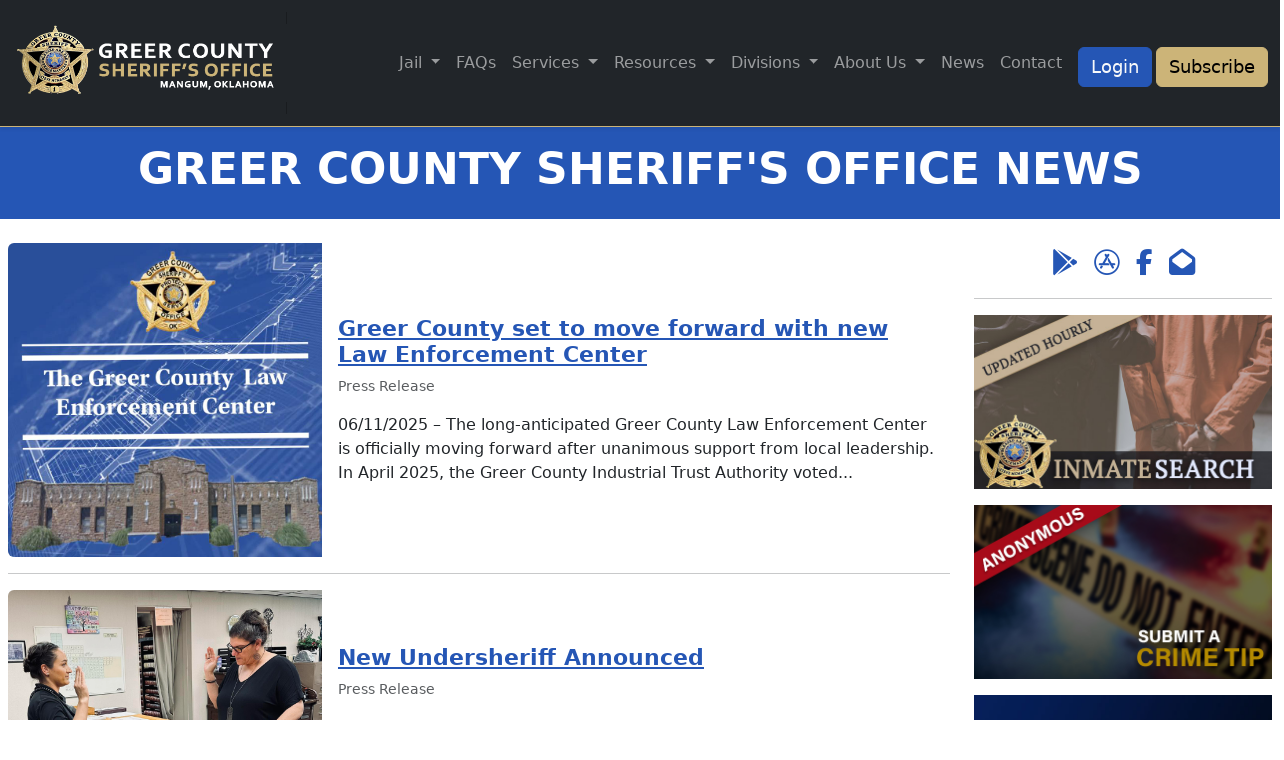

--- FILE ---
content_type: text/html; charset=UTF-8
request_url: https://greercountysheriff.org/news
body_size: 4649
content:
<!doctype html>
<html lang="en">

<head>
    <base href="/">
    <script src="dmxAppConnect/dmxAppConnect.js"></script>
    <meta charset="UTF-8">
    <title>News | Greer County Sheriff's Office</title>
    <link rel="stylesheet" media="screen" href="https://use.fontawesome.com/releases/v5.15.4/css/all.css" integrity="sha384-DyZ88mC6Up2uqS4h/KRgHuoeGwBcD4Ng9SiP4dIRy0EXTlnuz47vAwmeGwVChigm" crossorigin="anonymous" />
    <meta name="viewport" content="width=device-width, initial-scale=1, shrink-to-fit=no">
    <link rel="stylesheet" href="bootstrap/5/css/bootstrap.min.css" media="screen" />
    <link rel="stylesheet" href="css/style.css" media="screen" />
    <link rel="shortcut icon" href="assets/images/icon.jpg" type="image/x-icon">
<script src="https://kit.fontawesome.com/edd00eef3c.js" crossorigin="anonymous" media="screen"></script>
<meta name="author" content="Sheriff's Office">
<meta http-equiv="Cache-control" content="public" max-age="31536000">
<meta name="apple-mobile-web-app-capable" content="yes">
<script type='application/ld+json'>
{
  "@context": "http://www.schema.org",
  "@type": "GovernmentOrganization",
  "name": "Greer County Sheriff's Office",
  "url": "https://greercountysheriff.org",
  "logo": "https://greercountysheriff.org/images/greer-county-sheriffs-office-500.jpg",
  "image": "https://greercountysheriff.org/images/",
  "description": "As the dedicated law enforcement agency for Greer County, our mission is to ensure the safety and well-being of our community members, visitors, and businesses. Our highly trained and professional deputies are committed to upholding the highest standards of integrity, excellence, and accountability in all aspects of their duties.",
  "address": {
    "@type": "PostalAddress",
    "streetAddress": "105 S Pennsylvania Ave",
    "addressLocality": "Mangum",
    "addressRegion": "OK",
    "postalCode": "73554",
    "addressCountry": "United States"
  },
  
  "contactPoint": {
    "@type": "ContactPoint",
    "telephone": "+15807823065",
    "contactType": "service"
  }
}
 </script>
 <!-- Google tag (gtag.js) -->
<script async src="https://www.googletagmanager.com/gtag/js?id=G-2W4MHLF7ZV"></script>
<script>
  window.dataLayer = window.dataLayer || [];
  function gtag(){dataLayer.push(arguments);}
  gtag('js', new Date());

  gtag('config', 'G-2W4MHLF7ZV');
</script>    <script src="dmxAppConnect/dmxFormatter/dmxFormatter.js" defer></script>
    <meta name="description" content="Stay updated with the latest press releases, crime tips, and news from the Greer County Sheriff's Office. Your source for timely and important law enforcement updates.">
    <meta property="og:title" content="Latest News | Greer County Sheriff's Office">
    <meta property="og:description" content="Access the most recent press releases, crime tips, and updates from the Greer County Sheriff's Office. Stay informed about community safety and office news.">
    <meta property="og:image" content="https://greercountysheriff.org/assets/images/Greer-county-sheriff-social.jpg">
    <meta property="og:site_name" content="Greer County Sheriff's Office">
    <link rel="canonical" href="https://greercountysheriff.org/news">
    <meta name="twitter:card" content="summary_large_image">
    <meta name="twitter:title" content="Latest News | Greer County Sheriff's Office">
    <meta name="twitter:description" content="Discover the latest in law enforcement news, crime prevention tips, and official press releases from the Greer County Sheriff's Office. Keep informed and engaged with your community.">
    <meta name="twitter:image" content="https://greercountysheriff.org/assets/images/Greer-county-sheriff-social.jpg">
    <meta name="robots" content="index, follow">
    <script src="dmxAppConnect/dmxBootstrap5PagingGenerator/dmxBootstrap5PagingGenerator.js" defer></script>
</head>

<body is="dmx-app" id="news">
    <dmx-serverconnect id="jobs" url="dmxConnect/api/Careers/Read.php"></dmx-serverconnect>
    <dmx-serverconnect id="newsList" url="dmxConnect/api/News/Read.php"></dmx-serverconnect>
    <div id="fb-root"></div>
    <script async defer crossorigin="anonymous" src="https://connect.facebook.net/en_US/sdk.js#xfbml=1&version=v21.0&appId=506442409526585"></script>
    <header class="bg-dark shadow-sm sticky-top" >
  <nav class="navbar navbar-expand-lg navbar-dark bg-dark border-bottom border-warning">
    <div class="container-fluid m-0 py-1 clearfix">
        <a class="navbar-brand bg-dark" href="https://greercountysheriff.org" title="Greer County Sheriff's Office Oklahoma">
			<img alt="greer county sheriff's office logo" class="bg-dark"  src="assets/images/greer-county-so-logo.png" style="max-width: 275px;">
			
		</a>
		
        <button class="navbar-toggler float-end" type="button" data-bs-toggle="collapse" data-bs-target="#main-menu" aria-controls="main-menu" aria-expanded="false" aria-label="Toggle navigation">
            <span class="navbar-toggler-icon"></span>
        </button>
        
        <div class="collapse navbar-collapse float-md-end" id="main-menu">
			<ul class="navbar-nav me-0 mb-2 mb-lg-0 mx-auto">
        <li class="nav-item dropdown">
          <a class="nav-link dropdown-toggle" href="#" id="navbarDropdown" role="button" data-bs-toggle="dropdown" aria-expanded="false">
            Jail
          </a>
          <ul class="dropdown-menu" aria-labelledby="navbarDropdown">
            <li><a class="dropdown-item" href="inmate-search" title="Search inmates in the Greer County Jail">Inmate Search</a></li>
            <li><a class="dropdown-item" href="commissary-web-deposits" title="Inmate Commissary and Web Deposit Information">Commissary &amp; Web Deposits</a></li>
            <li><a class="dropdown-item" href="mail-visitation-rules" title="Inmate Mail and Visitation Guidelines">Mail &amp; Visitation Guidelines</a></li>
            <li><a class="dropdown-item" href="bondsmen" title="Find bondsmend in the Greer County area">Local Bondsmen</a></li>
            <li><a class="dropdown-item" href="jail" title="Read more about the Greer County Jail">Jail Information</a></li>
          </ul>
        </li>
		<li class="nav-item">
          <a class="nav-link" href="faqs" title="">FAQs</a>
        </li>
		<li class="nav-item dropdown">
          <a class="nav-link dropdown-toggle" href="#" id="navbarDropdown" role="button" data-bs-toggle="dropdown" aria-expanded="false">
            Services
          </a>
          <ul class="dropdown-menu" aria-labelledby="navbarDropdown">
            <li><a class="dropdown-item" href="civil-process" title="Civil Process Services">Civil Process</a></li>
            <li><a class="dropdown-item" href="fingerprinting" title="Fingerprinting Services">Fingerprinting</a></li>
            <li><a class="dropdown-item" href="handgun-permits" title="Handgun and Permit Information">Handgun/Permits</a></li>
            <li><a class="dropdown-item" href="livestock-registry" title="Register in our Livestock Registry">Livestock Registry</a></li>
            <li><a class="dropdown-item" href="safe-cam-program" title="Register your safety camera">SafeCam Registry</a></li>
            <li><a class="dropdown-item" href="records" title="How to request records from the Sheriff's Office">Records Requests</a></li>
            <li><a class="dropdown-item" href="victim-services" title="Links and resources for victims of crime in Greer County">Victim Services</a></li>
          </ul>
        </li>
        <li class="nav-item dropdown">
          <a class="nav-link dropdown-toggle" href="#" id="navbarDropdown" role="button" data-bs-toggle="dropdown" aria-expanded="false">
            Resources
          </a>
          <ul class="dropdown-menu" aria-labelledby="navbarDropdown">
          <li><a class="dropdown-item" href="app" title="Download our app for your phone">App</a></li>
            <li><a class="dropdown-item" href="helpful-links" title="Page Description">Helpful Links</a></li>
            <li><a class="dropdown-item" href="most-wanted" title="Page Description">Most Wanted</a></li>
            <li><a class="dropdown-item" href="submit-tip" title="Page Description">Send a Crime Tip</a></li>
            <li><a class="dropdown-item" href="sex-offenders" title="Page Description">Sex Offenders</a></li>
            <li><a class="dropdown-item" href="sheriff-sales" title="Page Description">Sheriff Sales</a></li>
            <li><a class="dropdown-item" href="violent-offenders" title="Page Description">Violent Offenders</a></li>
          </ul>
        </li>
        <li class="nav-item dropdown">
          <a class="nav-link dropdown-toggle" href="#" id="navbarDropdown" role="button" data-bs-toggle="dropdown" aria-expanded="false">
            Divisions
          </a>
          <ul class="dropdown-menu" aria-labelledby="navbarDropdown">
            <li><a class="dropdown-item" href="patrol" title="Patrol Division">Patrol</a></li>
            <li><a class="dropdown-item" href="investigations" title="Investigations Division">Investigations</a></li>
            <li><a class="dropdown-item" href="school-resource-officer" title="SRO Division">School Resource Officers</a></li>
            <li><a class="dropdown-item" href="reserves" title="Reserves Division">Reserves</a></li>
            <li><a class="dropdown-item" href="environmental" title="Environmental Division">Environmental</a></li>
            <li><a class="dropdown-item" href="emergency-management" title="Emergency Management Division">Emergency Management</a></li>
            
          </ul>
        </li>
		<li class="nav-item dropdown">
          <a class="nav-link dropdown-toggle" href="#" id="navbarDropdown" role="button" data-bs-toggle="dropdown" aria-expanded="false">
            About Us
          </a>
          <ul class="dropdown-menu" aria-labelledby="navbarDropdown">
            <li><a class="dropdown-item" href="sheriff" title="Page Description">Sheriff</a></li>
            <li><a class="dropdown-item" href="undersheriff" title="Page Description">Undersheriff</a></li>
            <!--<li><a class="dropdown-item" href="memorials" title="Page Description">In Memory Of...</a></li>-->
            <li><a class="dropdown-item" href="careers" title="Page Description">Careers</a></li>
          </ul>
        </li>
		<li class="nav-item">
          <a class="nav-link" href="news" title="">News</a>
        </li>
			<li class="nav-item">
          <a class="nav-link" href="contact-us" title="Contact Us">Contact</a>
        </li>
			</ul>
			 <div class="d-flex d-grid gap-2 d-sm-flex justify-content-center pt-2 ms-2">
        <a href="login" title="Login to manage your subscription" type="button" class="btn btn-primary text-light me-1">Login</a>
        <a href="subscribe" title="Subscribe to updates from the Noble County Sheriff's Office" type="button" class="btn btn-warning">Subscribe</a>
      </div>
			
        </div>
    </div>
</nav>
</header>
<body is="dmx-app" id="alert">
     <dmx-serverconnect id="currentAlert" url="dmxConnect/api/Alerts/currentAlert.php"></dmx-serverconnect>
    
    <div class="bg-danger text-white text-center py-2" dmx-show="currentAlert.data.currentAlert.hasItems()">
        <div class="container-fluid">        
        <ul class="list-inline" is="dmx-repeat" id="repeatAlert" dmx-bind:repeat="currentAlert.data.currentAlert" key="id">
            <li class="list-inline-item" dmx-html="content"></li>
            </ul>            
        </div>
    </div>
</body> <!-- Google tag (gtag.js) -->
<script async src="https://www.googletagmanager.com/gtag/js?id=G-2W4MHLF7ZV"></script>
<script>
  window.dataLayer = window.dataLayer || [];
  function gtag(){dataLayer.push(arguments);}
  gtag('js', new Date());

  gtag('config', 'G-2W4MHLF7ZV');
</script>    <div class="bg-primary text-white text-center py-3 mb-3">
        <div class="container-fluid">
            <h1 class="fw-bold text-uppercase">Greer County Sheriff's Office News</h1>
        </div>
    </div>
    <div class="container-fluid p-2 mb-5">
        <div class="row g-4">
            <div class="col">
                <section class="newsItems" is="dmx-repeat" id="newsrep" dmx-bind:repeat="newsList.data.newsList.data" key="id">
                    <div class="card mb-3 border-0">
                        <div class="row g-0 align-items-center">
                            <div class="col-md-4">
                                <a dmx-bind:href="'post?id='+id" dmx-bind:title="title">
                                    <img class="img-fluid rounded-start" loading="lazy" dmx-bind:src="'uploads/news/'+image" dmx-bind:alt="title.lowercase()" dmx-show="!image.isEmpty()">
                                    <img src="assets/images/press-release.jpg" alt="" class="img-fluid rounded-start" dmx-show="image.isEmpty()">
                                </a>
                            </div>
                            <div class="col-md-8">
                                <div class="card-body">
                                    <a dmx-bind:href="'post?id='+id" dmx-bind:title="title">
                                        <h2 class="h5 card-title fw-bold " dmx-text="title"></h2>
                                    </a>
                                    <p class="card-text small text-body-secondary" dmx-text="category"></p>
                                    <p class="card-text">
                                        <span dmx-text="date.formatDate('MM/dd/yyyy')"></span> &ndash; <span dmx-html="content.stripTags().trunc(200, true, '...')"></span>
                                    </p>
                                </div>
                            </div>
                        </div>
                    </div>
                    <hr>
                </section>

                <ul class="pagination justify-content-center my-3" dmx-populate="newsList.data.newsList" dmx-generator="bs5paging">
                    <li class="page-item" dmx-class:disabled="newsList.data.newsList.page.current == 1" aria-label="First">
                        <a href="javascript:void(0)" class="page-link" dmx-on:click="newsList.load({offset: newsList.data.newsList.page.offset.first})"><span aria-hidden="true">&lsaquo;&lsaquo;</span></a>
                    </li>
                    <li class="page-item" dmx-class:disabled="newsList.data.newsList.page.current == 1" aria-label="Previous">
                        <a href="javascript:void(0)" class="page-link" dmx-on:click="newsList.load({offset: newsList.data.newsList.page.offset.prev})"><span aria-hidden="true">&lsaquo;</span></a>
                    </li>
                    <li class="page-item" dmx-class:active="title == newsList.data.newsList.page.current" dmx-class:disabled="!active" dmx-repeat="newsList.data.newsList.getServerConnectPagination(2,1,'...')">
                        <a href="javascript:void(0)" class="page-link" dmx-on:click="newsList.load({offset: (page-1)*newsList.data.newsList.limit})">{{title}}</a>
                    </li>
                    <li class="page-item" dmx-class:disabled="newsList.data.newsList.page.current ==  newsList.data.newsList.page.total" aria-label="Next">
                        <a href="javascript:void(0)" class="page-link" dmx-on:click="newsList.load({offset: newsList.data.newsList.page.offset.next})"><span aria-hidden="true">&rsaquo;</span></a>
                    </li>
                    <li class="page-item" dmx-class:disabled="newsList.data.newsList.page.current ==  newsList.data.newsList.page.total" aria-label="Last">
                        <a href="javascript:void(0)" class="page-link" dmx-on:click="newsList.load({offset: newsList.data.newsList.page.offset.last})"><span aria-hidden="true">&rsaquo;&rsaquo;</span></a>
                    </li>
                </ul>
            </div>

            <div class="col-md-3 text-center">

                <ul class="list-inline text-center fs-4">
                    <li class="list-inline-item"><a href="" title="" target="_blank"><i class="fa-brands fa-google-play"></i></a></li>
                    <li class="list-inline-item"><a href="" title="" target="_blank"><i class="fa-brands fa-app-store"></i></a></li>
                    <li class="list-inline-item"><a href="https://www.facebook.com/profile.php?id=100081910481668" title="Follow us on Facebook" target="_blank" rel="noopener noreferrer" aria-label="Facebook Page"> <i class="fab fa-facebook-f"></i> </a></li>
                    <li class="list-inline-item"><a href="mailto:steven@greercountysheriff.org" title="Email Greer County Sheriff" target="_blank" rel="noopener noreferrer" aria-label="Send us an Email"> <i class="fas fa-envelope-open"></i> </a></li>
                </ul>




                <hr>

                <p><a href="inmate-search" title="Inmate Search"><img src="assets/images/inmate-search.jpg" alt="Inmate Search" class="mx-auto d-block img-fluid "></a></p>



                <p><a href="submit-tip" title="Send us an Anonymous Tip"><img src="assets/images/anonymous-tip.jpg" alt="anonymous tip" class="mx-auto d-block img-fluid"></a></p>

                <p><a href="subscribe" title="Subscribe to notices from the sheriffs office"><img src="assets/images/email-subscribe-blue.jpg" alt="subscribe to notices" class="mx-auto d-block img-fluid"></a></p>

                <p class="text-center"><a href="https://member.everbridge.net/84492207259735/login" target="_blank" title="sign up for alerts"><img src="assets/images/everbridge.png" alt="everbridge emergency alert system" class="img-fluid" style="max-width:300px;"></a></p>

                <p><a href="sheriff" title="Meet Sheriff "><img src="assets/images/greer-co-sheriff.jpg" alt="sheriff" class="mx-auto d-block img-fluid"></a></p>

                <hr>

                <div class="fb-page" data-href="https://www.facebook.com/profile.php?id=100081910481668" data-tabs="timeline" data-width="" data-height="" data-small-header="false" data-adapt-container-width="true" data-hide-cover="false" data-show-facepile="true">
                    <blockquote cite="https://www.facebook.com/profile.php?id=100081910481668" class="fb-xfbml-parse-ignore"><a href="https://www.facebook.com/profile.php?id=100081910481668">Greer County Sheriff&#039;s Office</a></blockquote>
                </div>
            </div>
        </div>
    </div>
    <footer class="bg-dark text-light">
	<div class="container-fluid row align-items-center text-center py-3">
	<div class="col-lg-4">
		<img src="assets/images/greer-county-so-logo.png" class="img-fluid" alt="greer county sheriff oklahoma logo">
		<p class="lead">105 S Pennsylvania Ave<br>Mangum, OK 73554</p>
		 <ul class="list-inline text-center fs-4">
                  <!--  <li class="list-inline-item"><a href="" title="" target="_blank" class="text-light"><i class="fa-brands fa-google-play"></i></a></li>
                    <li class="list-inline-item"><a href="" title="" target="_blank" class="text-light"><i class="fa-brands fa-app-store"></i></a></li>-->
                    <li class="list-inline-item"><a href="https://www.facebook.com/profile.php?id=100081910481668" title="Follow us on Facebook" target="_blank" class="text-light" rel="noopener noreferrer" aria-label="Facebook Page"> <i class="fab fa-facebook-f"></i> </a></li>
                    <li class="list-inline-item"><a href="mailto:steven@greercountysheriff.org" title="Email Greer County Sheriff" target="_blank" rel="noopener noreferrer" class="text-light" aria-label="Send us an Email"> <i class="fas fa-envelope-open"></i> </a></li>
                </ul>
	</div>
	<div class="col-lg-4">
			<h3 class="h5">About Us</h3>
			<ul class="list-unstyled lh-lg lead">
				<li><a href="app" title="download our app" class="text-light">Download our App</a></li>
				<li><a href="news" title="" class="text-light">News and Press</a></li>
				<li><a href="careers" title="" class="text-light">Careers</a></li>
				<li><a href="contact-us" target="_blank" title="get directions and more" class="text-light"> Contact Us </a></li>
			</ul>
		<p></p>
		</div>
	<div class="col-lg-4">
		<div class="d-grid gap-2">
		  <button class="btn btn-primary" onclick="window.open('submit-tip','_self');" type="button">Submit a Tip</button>
		  <button class="btn btn-primary" onclick="window.open('inmate-search','_self');" type="button">Search Inmates</button>
		  <button class="btn btn-primary" onclick="window.open('sex-offenders','_self');" type="button">Sex Offenders</button>
		</div>
		</div>
	</div>

</footer>
<div id="copyright" class="fs-6 py-3">
	<div class="container">
		<div class="text-center">
			
			<p class="lh-lg">&copy; 2026 Greer County Sheriff's Office | All Rights Reserved <br>
					<a href="copyright-accessibility" title="Accessibility, Copyrights, Credits &amp; Privacy" >Accessibility | Copyright | Terms of Use</a><br>
					Site by: SheriffWebsites.com
				</p>
			
		</div>
	</div>
</div>    <script src="bootstrap/5/js/bootstrap.bundle.min.js"></script>
</body>

</html>

--- FILE ---
content_type: text/css
request_url: https://greercountysheriff.org/css/style.css
body_size: 618
content:



/* Admin Styles */
@charset "utf-8";
/* CSS Document */

body {
  font-size: 1rem;
}

.feather {
  width: 16px;
  height: 16px;
  vertical-align: text-bottom;
}

.lineGroup { padding-bottom: 1.1rem; }
.lineGroup label { font-weight: 600; }

.pressImg img { width: 100%; height:auto; max-width: 100%; }

/*
 * Sidebar
 */

.sidebar {
  position: fixed;
  top: 0;
  /* rtl:raw:
  right: 0;
  */
  bottom: 0;
  /* rtl:remove */
  left: 0;
  z-index: 100; /* Behind the navbar */
  padding: 48px 0 0; /* Height of navbar */
  -webkit-box-shadow: inset -1px 0 0 rgba(0, 0, 0, .1);
          box-shadow: inset -1px 0 0 rgba(0, 0, 0, .1);
}


@media (max-width: 767.98px) {
  .sidebar {
    top: 5rem;
  }
}

.sidebar-sticky {
  position: relative;
  top: 0;
  height: calc(100vh - 48px);
  padding-top: .5rem;
  overflow-x: hidden;
  overflow-y: auto; /* Scrollable contents if viewport is shorter than content. */
}

.sidebar .nav-link {
  font-weight: 400;
  color: rgba(250,250,250,.7);
	font-size: .95rem;
}

.sidebar .nav-link i {
  margin-right: 4px;
  color: #727272;
}

.sidebar .nav-link.active {
  color: #007bff;
}

.sidebar .nav-link:hover i,
.sidebar .nav-link.active i {
  color: inherit;
}

.sidebar-heading {
  font-size: .75rem;
  text-transform: uppercase;
}

/*
 * Navbar
 */

.navbar-brand {
  padding-top: .75rem;
  padding-bottom: .75rem;
  font-size: 1rem;
  background-color: rgba(0, 0, 0, .25);
  -webkit-box-shadow: inset -1px 0 0 rgba(0, 0, 0, .25);
          box-shadow: inset -1px 0 0 rgba(0, 0, 0, .25);
}

.navbar .navbar-toggler {
  top: .25rem;
  right: 1rem;
}

.navbar .form-control {
  padding: .75rem 1rem;
  border-width: 0;
  border-radius: 0;
}

.form-control-dark {
  color: #fff;
  background-color: rgba(255, 255, 255, .1);
  border-color: rgba(255, 255, 255, .1);
}

.form-control-dark:focus {
  border-color: transparent;
  -webkit-box-shadow: 0 0 0 3px rgba(255, 255, 255, .25);
          box-shadow: 0 0 0 3px rgba(255, 255, 255, .25);
}
.form-group { margin: 1.1rem 0; }
 .noticeImg { margin-top: -175px; opacity: .75; }
footer { padding: 1.1rem; margin-top: 1.56rem;}
.style1{
  background-image: url("../assets/images/greer-co-back.jpg");
  background-size: cover;
  background-repeat: no-repeat;
}
